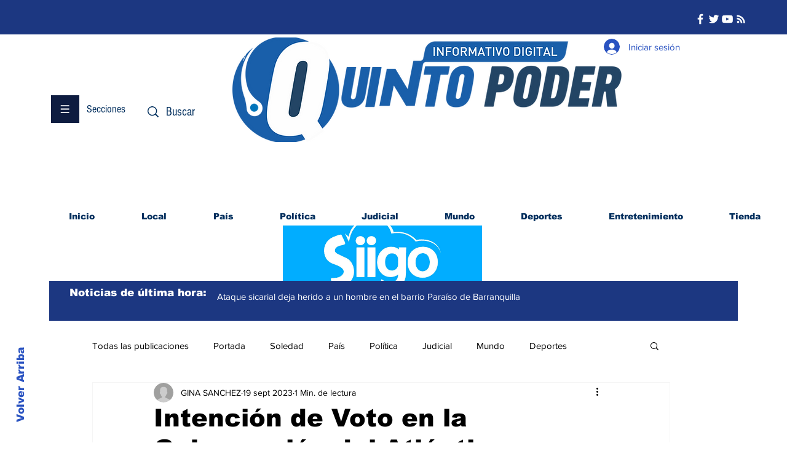

--- FILE ---
content_type: text/html; charset=utf-8
request_url: https://www.google.com/recaptcha/api2/aframe
body_size: 269
content:
<!DOCTYPE HTML><html><head><meta http-equiv="content-type" content="text/html; charset=UTF-8"></head><body><script nonce="8MIGPn96vZjMJiy9MsMVjQ">/** Anti-fraud and anti-abuse applications only. See google.com/recaptcha */ try{var clients={'sodar':'https://pagead2.googlesyndication.com/pagead/sodar?'};window.addEventListener("message",function(a){try{if(a.source===window.parent){var b=JSON.parse(a.data);var c=clients[b['id']];if(c){var d=document.createElement('img');d.src=c+b['params']+'&rc='+(localStorage.getItem("rc::a")?sessionStorage.getItem("rc::b"):"");window.document.body.appendChild(d);sessionStorage.setItem("rc::e",parseInt(sessionStorage.getItem("rc::e")||0)+1);localStorage.setItem("rc::h",'1769199464933');}}}catch(b){}});window.parent.postMessage("_grecaptcha_ready", "*");}catch(b){}</script></body></html>